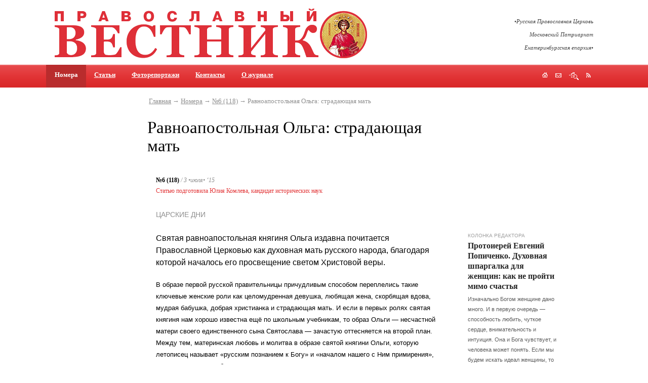

--- FILE ---
content_type: text/html; charset=utf-8
request_url: https://orthodox-magazine.ru/numbers/at836
body_size: 17488
content:
<?xml version="1.0" encoding="utf-8"?><!DOCTYPE html PUBLIC "-//W3C//DTD XHTML 1.0 Strict//EN" "http://www.w3.org/TR/xhtml1/DTD/xhtml1-strict.dtd"><html xmlns="http://www.w3.org/1999/xhtml" xml:lang="ru-ru" lang="ru-ru"><head> <meta http-equiv="content-type" content="text/html; charset=utf-8" /> <meta name="robots" content="index, follow" /> <meta name="keywords" content="" /> <meta name="description" content="" /> <title>Равноапостольная Ольга: страдающая мать | Журнал «Православный вестник»</title> <link href="/templates/default/favicon.ico" rel="shortcut icon" type="image/x-icon" /> <style type="text/css" media="all">@import url("/rmc/css/rmc_1.1.9.css");</style><script type="text/javascript" src="/rmc/js/rmc_1.0.3.js"></script></head><body><div class="print"><img src="/rmc/img/print_logo.gif" alt="Журнал «Православный вестник»" height="101" width="617" /><div class="info"><h2>Журнал «Православный вестник»</h2><p>&bull;<strong>Адрес:</strong> Екатеринбург, Сибирский тракт, 8-й км,<br />Свято-Пантелеимоновский приход<br />Екатеринбургской епархии РПЦ<br /><strong>Почтовый адрес:</strong> 620030, г. Екатеринбург, а/я 7<br /><strong>Телефон:</strong> (343) 254-65-50&bull;</p></div><hr /></div><div class="mw-fix1"><div class="mw-fix2"><div class="mw-fix3"><div class="grid3"><a href="#sm" id="top" tabindex="1" title="&bull;Перейти к содержимому&bull;"></a><div class="grid3-header"><div class="header-gap"><a href="/" title="&bull;На главную&bull;"><img id="logo" src="/rmc/img/logo.gif" height="101" width="617" alt="&bull;На главную&bull;" /></a></div><p class="header-text">&bull;Русская Православная Церковь<br />Московский Патриархат<br />Екатеринбургская епархия&bull;</p></div><div class="obj-mmenu"><ul><li class="active"><a class="current">Номера</a></li><li><a href="/articles">Статьи</a></li><li><a href="/photoreport">Фоторепортажи</a></li><li><a href="/contacts">Контакты</a></li><li><a href="/aboutjournal">О журнале</a></li></ul><div class="clear">&nbsp;</div><div class="obj-navig"><a id="obj-navig1" href="/" title="&bull;На главную&bull;"></a><a id="obj-navig2" class="popup-link" href="#mod-feedback-form" title="&bull;Обратная связь&bull;"></a><a id="obj-navig3" href="/sitemap" title="&bull;Поиск и карта сайта&bull;"></a><a id="obj-navig4" href="/index.php?Itemid=10&amp;format=feed&amp;type=rss&amp;option=" title="&bull;RSS&bull;"></a></div></div><div class="grid3-columns-3"><div class="column1"><div class="column1-gap"> <div class="obj-menu"><div class="clear">&nbsp;</div></div></div></div><div class="grid3-columns-2"><div class="obj-path"><a href="http://orthodox-magazine.ru/">Главная</a>&nbsp;&rarr; <a href="/numbers">Номера</a>&nbsp;&rarr; <a href="/numbers/nm41">№6 (118)</a>&nbsp;&rarr; Равноапостольная Ольга: страдающая мать</div><h1>Равноапостольная Ольга: страдающая мать</h1> <div class="column2"><div class="column2-gap"><a href="#bottom" id="sm" tabindex="2" title="&bull;Перейти в низ страницы&bull;"></a> <div class="mod-articles-info"><h2 class="number-title"><a href="/numbers/nm41" title="&bull;Подробнее&bull;">№6 (118)</a>&nbsp;<dfn>/ 3&nbsp;&bull;июля&bull;&nbsp;&lsquo;15</dfn></h2><dfn class="author">Статью подготовила Юлия Комлева, кандидат исторических наук</dfn><dfn class="article-theme">Царские дни</dfn></div> <p><span style="font-size: medium;">Святая равноапостольная княгиня Ольга издавна почитается Православной Церковью как духовная мать русского народа, благодаря которой началось его просвещение светом Христовой веры.</span></p><p>В образе первой русской правительницы причудливым способом переплелись такие ключевые женские роли как целомудренная девушка, любящая жена, скорбящая вдова, мудрая бабушка, добрая христианка и страдающая мать. И если в первых ролях святая княгиня нам хорошо известна ещё по школьным учебникам, то образ Ольги — несчастной матери своего единственного сына Святослава — зачастую оттесняется на второй план. Между тем, материнская любовь и молитва в образе святой княгини Ольги, которую летописец называет «русским познанием к Богу» и «началом нашего с Ним примирения», так же значимы, как богомудрость и целомудренность княгини.</p><p>Древнерусские летописцы засвидетельствовали значимость материнского страдания княгини Ольги за непослушное дитя, страдания несчастной матери, чья любовь к сыну, выражающаяся, прежде всего, в стремлении примирить его со Христом, осталась непонятой и осмеянной. В «Повести временных лет», самом раннем из дошедших до нас летописных сводов, под 955 годом записано: «Жила же Ольга вместе с сыном своим Святославом и учила его принять крещение, но он и не думал прислушаться к этому; но, если кто собирался креститься, то не запрещал, а только насмехался над тем. Ибо для неверующих вера христианская юродство есть... Ольга часто говорила: «Я познала Бога, сын мой, и радуюсь; если и ты познаешь — тоже станешь радоваться». Он же не внимал тому, говоря: «Как мне одному принять иную веру? А дружина моя станет насмехаться». Она же сказала ему: «Если ты крестишься, то и все сделают то же». Он же не послушался матери, продолжая жить по языческим обычаям… притом гневался на мать».</p><p>Следует отметить, что сказание о святой княгине Ольге, дошедшее до нас в летописных сводах, объединяет в себе сведения из нескольких источников. Самые ранние из них, повествующие о мести Ольги древлянам за смерть своего мужа, вероятно, были оставлены летописцем-язычником, писавшем ещё при князе Игоре. Другие сведения, в том числе о беседах матери с сыном по поводу принятия христианства, были включены летописцами-христианами по прошествии многих лет после обретения нетленных мощей Ольги. Разумеется, вложенные в уста княгини слова не стоит принимать буквально, но в них отразилась важность для древнерусских книжников XI-XII веков темы материнского страдания за детей, не желающих идти истинным путем, а также совершенно очевидный образ любимого, но непослушного сына как аллегория всего русского народа. В этом рассказе летописец рисует Ольгу духовной матерью своего народа, болеющую сердцем за то, чтобы привести его к Христовой вере. Та же летопись продолжает: «Однако, Ольга любила своего сына Святослава и говаривала: «Да будет воля Божия; если захочет Бог помиловать род мой и Землю Русскую, то вложит им в сердце то же желание обратиться к Богу, что даровал и мне». И, говоря так, молилась за сына и за людей всякую ночь и день, воспитывая сына до его возмужалости и до его совершеннолетия».</p><p style="text-align: center;"><img src="/images/default/journal/118/1_1.jpg" border="0" title="И. А. Акимов. Великий князь Святослав, целующий мать и детей своих по возвращении с Дуная в Киев" width="450" height="265" style="vertical-align: middle; border: 0px none;" /></p><p>Материнская молитва Ольги о сыне — это также молитва духовной матери о русском народе. Завершая сказание об Ольге, «Повесть временных лет» сообщает о нетлении мощей княгини и утверждает её молитвенное заступление перед Богом за Русскую Землю: «Была она предвозвестницей христианской земле, как денница перед солнцем, как заря перед рассветом. Она ведь сияла, как луна в ночи; так и она светилась среди язычников, как жемчуг в грязи; были тогда люди загрязнены грехами, не омыты святым крещением. Эта же омылась в святой купели и сбросила с себя греховные одежды первого человека Адама, и облеклась в нового Адама, то есть в Христа. Она первая из русских вошла в Царство Небесное, её и восхваляют сыны русские — свою начинательницу, ибо и по смерти молится она Богу за Русь... Здесь же её все люди прославляют, видя, что она лежит много лет, не тронутая тлением».</p><p>В 1547 году княгиня Ольга, почитание которой как святой началось, вероятно, ещё в последней трети X века, была прославлена в лике равноапостольной — проповедовавшей Евангелие и обращавшей народ в христианскую веру наравне с апостолами. При этом большинство исследователей полагает, что непосредственно вслед за ней, скорее всего, не крестились ни её родственники, ни жители Киева, ни Пскова, откуда она, по одной из наиболее вероятных версий, была родом. В летописном рассказе нет сведений о каких-либо наставниках или единомышленниках Ольги в мирских или духовных делах. Собираясь возвращаться домой после визита в Константинополь, где, возможно, киевская княгиня и приняла святое Крещение, Ольга жалуется в разговоре с византийским Патриархом на своё человеческое одиночество: «Люди мои язычники и сын мой — да сохранит меня Бог от всякого зла».</p><p>Почему не воспользовалась она верховной властью для перемены веры в государственном масштабе, почему не настояла на крещении своих ближайших родственников? Автор одного из житий полагает, что княгиня не желала действовать насильно и перечить своему самодержавному сыну, оставляя всё на волю Божию и действуя лишь мягкими уговорами да молитвой: «Не переставала блаженная учить их, со слезами Господа моля, да познают Его, истинного Бога; и пророчески любомудрствовала, и плачущи говорила: «Бог милосердый по Своей милости, ведомыми Ему путями, Сам един Своим благоволением и щедротами может помиловать род мой и всех людей русских; и как захочет, обратит сердца их к разумению благочестия и во время благопотребно сподобит просвещения и совершенной веры».</p><p>Апостольство Ольги для русского народа заключается в проповеди христианства, в том, что она первая из русских людей вошла в Царство Небесное, тем самым указав дорогу остальным, и в том, что она и после своей смерти продолжает молиться Богу за Русь как её духовная мать.</p><p>Материнский характер апостольства княгини Ольги и мотив её первой проповеди, обращенной к сыну, были ещё глубже разработаны в житии, включённом в «Степенную книгу царского родословия» (вторая половина XVI века), авторство которой приписывают митрополиту Афанасию. «Ольга пребывала среди бесчисленного множества язычников, помрачённых тьмой идолопоклонничества, которые были, как дикие звери, — пишет он, — она одна среди них, сия благочестивая Ольга, верою светясь, глубокую тьму неверия отгоняя, как пресветлая звезда, идя перед солнцем, светлый день Православия русским людям предвещая. Все её старания были направлены на то, чтобы просветить людей своей верой Христовой. И сына своего, великого князя Святослава, много раз побуждала она креститься, да и всем людям с умилением говорила: «О, сыновья русские, послушайте меня, новопросвещённую, пусть будет вам понятно то, что вы и сами обо мне знаете, — что все годы свои я прожила во тьме неведения и не слышала ни от кого истинного слова Божия, возвещающего путь вечной жизни. Когда же я услышала от действительно знающих, тогда благодать Божия вселилась в сердце моё, и я без сомнения поняла, что воистину нет под солнцем иного имени, кроме Отца и Сына и Святого Духа, в Него я поверила, в Него крестилась, о Нём возвеселилось сердце моё и возрадовался язык мой, и все чувства плоти моей, и самый дух мой… Ради всего этого молю вас, поверьте в Сущего Бога, Которого я познала, приступите к Нему и просветитесь, и лица ваши не постыдятся».</p><p>Автор «Степенной книги» утверждает, что некоторые люди из окружения Ольги всё же восприняли из её уст слово Божие и крестились. Однако её сын, великий князь Святослав, «как зверь был по привычкам своим и нисколько не прислушивался к её словам, так же как и вельможи его и прочие люди». Ольга часто беседовала с сыном, говоря ему: «О, дорогое моё дитя!.. Не ослушайся меня, матери твоей. Знай, дитя моё, что тот, кто не покоряется родителям, так же как и учителей доброму наставлению, погибели себе ищет. Послушай меня, сынок, прими веру истинную и крестись, и спасён будешь. Не медли, сын мой, пока погибель тебя не застигла». Но эти слова, как ей казалось, она сеяла на воде. Святослав холодно отнесся к её увещеваниям и так и остался язычником, при этом ещё и гневался на мать. «Боголюбивая же и чадолюбивая Ольга, — продолжает агиограф, — суровость души его видя и безумные ответы слыша, но материнским чадолюбивым сердцем страдая за него, плакала много, непрекращающиеся источники слез испуская, к любимому ею Христу обратив взор, молилась, восклицая, как если бы Он был тут, она с Ним беседовала и говорила: «О, премилостивый Господи Боже мой, Иисусе Христе… отец и мать меня оставили, и супруга я лишилась; от него я прижила единственного сына, и тот непокорный и неверующий так же, как и народ языческий… Спаси меня от рода лукавого и от множества неверующих людей. И хоть они ушли от Твоей благодати, но Ты, Владыка, человеколюбия ради, не пренебреги ими, но посети их и вразуми, приведи их к познанию Себя. Как и меня, прежде отчуждённую, привел Ты к Своему достоянию, так же, Господи, и людей этих, болеющих неверием, исцели благоверием и к Себе обрати и привлеки, и пусть они, просвещённые когда-нибудь Тобою, прославят имя Твоё пресвятое». Ольгина молитва звучит здесь как предваряющая религиозное самоопределение русского народа и придаёт пророческий характер её апостольству.</p><p>Тяжелые испытания святой Ольги в земной жизни — вдовство и несчастливое материнство — покрываются радостью познания Христа. Автор «Степенной книги» вкладывает в уста Ольги следующие слова: «[Христа] же ради я благое дело сотворила, тьмы избежала, к свету притекла, прелесть оставила и истине присвоилась, бесов отреклась, Христу же обещалась; с Ним я радости и веселия здесь исполнилась; никогда до крещения я так не радовалась. А насколько больше будут радоваться любящие Бога с Самим Богом в Царствии Небесном! А ты, о сын мой желанный, если познаешь Бога и крестишься, такую же радость великую получишь и пользу, и всякое благо приобретёшь себе и тем, кто с тобой».</p><p>Самоотверженной материнской любви Ольги, её устремлённости к духовным ценностям, Божией премудрости и радости в Боге противопоставлена в летописном рассказе нацеленность Святослава на материальные блага. «Повесть временных лет» описывает его как отважного воина, ищущего, однако, богатства и славы в чужих землях и мало заботящегося об устройстве своей собственной. В тяжёлый год нападения печенегов на Русь Святослав находился в очередном походе, и уже престарелой Ольге пришлось взять на себя оборону столицы. Со своими внуками, в числе которых был и маленький Владимир, она укрылась в осаждённом Киеве, где люди изнемогали от голода и жажды. Когда осаду чудом удалось снять, киевляне отправили к Святославу послов со словами: «Ты, князь, ищешь чужой земли и о ней заботишься, а свою покинул, а нас чуть было не взяли печенеги, и мать твою, и детей твоих. Если не придёшь и не защитишь нас, то возьмут-таки нас. Неужели не жаль тебе своей отчины, старой матери, детей своих?». Святослав вернулся, жалея мать и детей, прогнал печенегов и установил мир.</p><p style="text-align: center;"><img src="/images/default/journal/118/1_2.jpg" border="0" title="Великий князь Владимир избирает религию. И. Эггинк" width="450" height="265" style="vertical-align: middle; border: 0px none;" /></p><p>Однако, уже в следующем году заявил матери и боярам: «Не любо мне сидеть в Киеве, хочу жить в Переяславце на Дунае — ибо там середина земли моей, туда стекаются все блага: из греческой земли — золото, паволоки, вина, различные плоды, из Чехии и из Венгрии — серебро и кони, из Руси же — меха и воск, мёд и рабы». В летописном рассказе страдающая и уже тяжелобольная Ольга отвечает ему: «Видишь — я больна; куда хочешь уйти от меня?.. Когда похоронишь меня, — отправляйся куда захочешь». Спустя три дня она скончалась, «и плакали по ней плачем великим сын её, и внуки её, и все люди, и понесли, и похоронили её на выбранном месте, Ольга же завещала не совершать по ней тризны, так как имела при себе священника — тот и похоронил блаженную Ольгу».</p><p>На последней просьбе княгини не хоронить её по языческому обряду — довольно странной со стороны христианки — некоторые исследователи основывают версию о том, что Ольге под конец жизни вообще приходилось тайно исповедовать Христову веру. Возможно, конфронтация с христианством в этот период была настолько сильной, что великий князь не только гневался на свою мать, но и запретил ей явно отправлять православные обряды. У умирающей Ольги возникли опасения, что её суровый сын-язычник, враждовавший в это время с Византией, может похоронить её по торжественному языческому обряду — отсюда её последнее завещание. Кроме того, летопись даже не указывает места, где священник похоронил останки княгини: за фразой «и несъше, погребоша ю на месте...» следует пропуск.</p><p>Несмотря на всю свою и земную родительскую, и духовную любовь к сыну, несчастной матери так и не удалось привести его к истинной вере и пребывать с ним в единомыслии и радости о Боге. Впоследствии сбывается её пророчество о злой кончине Святослава: летописец сообщает, что «напал на него Куря, князь печенежский, и убили Святослава, и взяли голову его, и сделали чашу из черепа, оковав его, и пили из него». Но исполнилось и другое пророчество княгини Ольги — о крещении Земли Русской. Молитвенные труды и дела святой не пропали даром. Её внук Владимир, младший сын Святослава, спустя приблизительно двадцать лет после кончины Ольги принимает, по примеру бабки, христианство и делает его законом всего русского народа. Традиционной датой Крещения Руси считается 988 год, с которого ведет своё начало официальная история Русской Церкви. В ней образы святых равноапостольных княгини Ольги и князя Владимира, взаимно дополняя друг друга, воплощают материнское и оте-ческое начало русской духовной истории.</p><hr /><p>Литература:<br />1. Бедина Н. Н. Образ святой княгини Ольги в древнерусской книжной традиции (XII — XVI в.) // Древняя Русь. Вопросы медиевистики. 2007. № 4 (30). С. 8 — 12.<br />2. Книга степенная царского родословия. Ч. I. М., 1775.<br />3. Малкова, Н. А. Святая княгиня Ольга как агиологический тип // Религиоведение, 2011, № 1, 25-31.<br />4. Повесть временных лет / подгот. текста, пер., ст. и коммент. Д. С. Лихачева; под ред. В. П. Адриановой-Перетц. СПб., 1999.<br />5. Рыбаков Б. А. Язычество древней Руси. Ч. 2. Гл. 7: Сказ о мудрой княгине Ольге; гл. 8: Противоборство язычества и христианства в X веке. М., 1987.</p><div class="clear">&nbsp;</div><div class="mod-articles-other-numbers"><h4 class="announce-title">&bull;В других номерах:&bull;</h4><div class="mod-articles-row"><div class="mod-articles-col first"><div><h2 class="number-title"><a href="/numbers/nm40" title="&bull;Подробнее&bull;">№5 (117)</a>&nbsp;<dfn>/ 27&nbsp;&bull;марта&bull;&nbsp;&lsquo;15</dfn></h2><dfn class="article-theme">Царские дни</dfn><h4 class="announce-title"><a href="/numbers/at824" title="&bull;Подробнее&bull;">Императрица Елизавета Алексеевна: «Благотворитель, скромный не делами, а поведением»</a></h4><dfn class="author">Статью подготовила Юлия Комлева, кандидат исторических наук</dfn><p class="announce"></p></div></div><div class="mod-articles-col"><div><h2 class="number-title"><a href="/numbers/nm36" title="&bull;Подробнее&bull;"> №1 (113)</a>&nbsp;<dfn>/ 11&nbsp;&bull;декабря&bull;&nbsp;&lsquo;14</dfn></h2><dfn class="article-theme">Царские дни</dfn><h4 class="announce-title"><a href="/numbers/at764" title="&bull;Подробнее&bull;">Блаженны милостивые. Блаженны миротворцы</a></h4><dfn class="author">Статью подготовила Юлия Комлева, кандидат исторических наук</dfn><p class="announce"></p></div></div><div class="mod-articles-col last"><div><h2 class="number-title"><a href="/numbers/nm35" title="&bull;Подробнее&bull;">№4 (112)</a>&nbsp;<dfn>/ 31&nbsp;&bull;декабря&bull;&nbsp;&lsquo;13</dfn></h2><dfn class="article-theme">Царские дни</dfn><h4 class="announce-title"><a href="/numbers/at745" title="&bull;Подробнее&bull;">Александр II: мученическая смерть Освободителя</a></h4><dfn class="author">Статью подготовила Юлия Комлева, кандидат исторических наук</dfn><p class="announce">В заключительных номерах 2013 года, посвященного 400-летию восшествия на престол дома Романовых, мы продолжаем разговор о судьбах правителей из этой династии&hellip;.</p></div></div><div class="clear">&nbsp;</div></div></div></div></div><div class="column3"> <div class="column3-gap"><div class="obj-neighbors3"><dfn class="article-theme">Колонка редактора</dfn><h4 class="announce-title"><a href="/numbers/at835" title="&bull;Подробнее&bull;">Протоиерей Евгений Попиченко. Духовная шпаргалка для женщин: как не пройти мимо счастья</a></h4><p class="announce">Изначально Богом женщине дано много. И в первую очередь — способность любить, чуткое сердце, внимательность и интуиция. Она и Бога чувствует, и человека может понять. Если мы будем искать идеал женщины, то неизбежно придем к образу Пресвятой Богородицы, Которая всю свою любовь&hellip;</p> <div class="hr">&nbsp;</div><dfn class="article-theme">Люди и время</dfn><h4 class="announce-title"><a href="/numbers/at837" title="&bull;Подробнее&bull;">Три дороги бабушек из Бураново</a></h4><dfn class="author">Светлана Ладина</dfn><p class="announce"></p> </div> <h3 style="left: 0pt;"><a href="http://tv-soyuz.ru/aboutchannel/yandeks-vidzhety">Яндекс.Виджеты</a></h3><p style="padding: 0px;">Добавив на главную страницу Яндекса наши виджеты, Вы сможете оперативно узнавать об обновлении на нашем сайте.</p><p><a href="http://tv-soyuz.ru/aboutchannel/yandeks-vidzhety"><img border="0" alt="Все Виджеты Православного телеканала «Союз»" src="http://tv-soyuz.ru/images/yandeks-vidzhety.png" style="float: left; padding: 0pt 10px 10px 0pt;"></a></p><p><a href="http://tv-soyuz.ru/aboutchannel/yandeks-vidzhety" target="_blank" style="display: block; margin-top: 0.5em;"><img border="0" alt="Яндекс.Виджеты Православного телеканала «Союз»" src="http://img.yandex.net/i/service/wdgt/yand-add-b.png"></a></p><h3 style='left: 0;'><a href="http://www.yandex.ru?add=43645&amp;from=promocode" target="_blank">Православный вестник. PDF</a></h3><p style='padding:0px'>Добавив на главную страницу Яндекса наши виджеты, Вы сможете оперативно узнавать об обновлении на нашем сайте.</p><p><a href="http://www.yandex.ru?add=43645&amp;from=promocode" target="_blank"><img style="float: left; padding: 0 10px 10px 0;" src="http://wimg.yandex.net/43/64/t-43645.png" alt="" border="0"/></a></p><p><a style="display: block; margin-top: 0.5em;" target="_blank" href="http://www.yandex.ru?add=43381&amp;from=promocode"><img src="http://img.yandex.net/i/service/wdgt/yand-add-b.png" border="0" alt="добавить на Яндекс"/></a></p></div></div><div class="clear">&nbsp;</div></div><div class="clear">&nbsp;</div></div><div class="obj-common-menu"><ul><li><a href="http://www.ekaterinburg-eparhia.ru/">Епархия</a><ul><li><a href="http://www.ekaterinburg-eparhia.ru/index.php/arhierey">Митрополит</a></li><li><a href="http://www.ekaterinburg-eparhia.ru/index.php/news">События</a></li><li><a href="http://www.ekaterinburg-eparhia.ru/index.php/departments">Структура</a></li><li><a href="http://www.ekaterinburg-eparhia.ru/index.php/temples">Храмы</a></li><li><a href="http://www.ekaterinburg-eparhia.ru/index.php/saints">Святые</a></li><li><a href="http://www.ekaterinburg-eparhia.ru/index.php/ep-story">История</a></li></ul></li><li><a href="http://tv-soyuz.ru/">Телеканал</a><ul><li><a href="http://tv-soyuz.ru/ether">Эфир</a></li><li><a href="http://tv-soyuz.ru/videonews/allvideos">Новости</a></li><li><a href="http://tv-soyuz.ru/programms">Программы</a></li><li><a href="http://tv-soyuz.ru/aboutchannel">О телеканале</a></li><li><a href="http://tv-soyuz.ru/aboutchannel/contacts">Контакты</a></li><li><a href="http://tv-soyuz.ru/forum/" target="_blank">Форум</a></li></ul></li><li><a href="http://pravradio.ru/">Радио</a><ul><li><a href="http://pravradio.ru/schedule">Программа передач</a></li><li><a href="http://pravradio.ru/audioarchive">Аудиоархив</a></li><li><a href="http://pravradio.ru/aboutradio">О радиостанции</a></li><li><a href="http://pravradio.ru/index.php?Itemid=76">Частоты</a></li><li><a href="http://pravradio.ru/contacts">Контакты</a></li></ul></li><li><a href="http://orthodox-newspaper.ru/">Газета</a><ul><li><a href="http://orthodox-newspaper.ru/events">Новости</a></li><li><a href="http://orthodox-newspaper.ru/events/anonses">Анонсы</a></li><li><a href="http://orthodox-newspaper.ru/numbers">Номера</a></li><li><a href="http://orthodox-newspaper.ru/index.php?Itemid=125">Фоторепортажи</a></li><li><a href="http://orthodox-newspaper.ru/aboutnewspaper">О газете</a></li><li><a href="http://orthodox-newspaper.ru/contacts">Контакты</a></li></ul></li><li><a href="http://orthodox-magazine.ru/">Журнал</a><ul><li class="active"><a href="/numbers">Номера</a></li><li><a href="/photoreport">Фоторепортажи</a></li><li><a href="/aboutjournal">О журнале</a></li><li><a href="/contacts">Контакты</a></li></ul></li><li><a href="http://orthodox-polygraphy.ru/">Типография</a><ul><li><a href="http://orthodox-polygraphy.ru/produceservices">Продукция и услуги</a></li><li><a href="http://orthodox-polygraphy.ru/abouttypography">О типографии</a></li><li><a href="http://orthodox-polygraphy.ru/contacts">Контакты</a></li></ul></li><li><a href="http://epds.ru/">Семинария</a><ul><li><a href="http://epds.ru/learning-process">Учебный процесс</a></li><li><a href="http://epds.ru/entrants">Абитуриентам</a></li><li><a href="http://epds.ru/structure/library">Бибилиотека</a></li><li><a href="http://epds.ru/about/contacts">Контакты</a></li></ul></li></ul><div class="clear">&nbsp;</div></div><div class="popup-window" id="mod-feedback-form"><h2>&bull;Сообщение&bull;</h2><a class="popup-close internal-link" href="#">&bull;Закрыть&bull;</a><form action="/numbers" method="post" enctype="multipart/form-data" id="feedback-form"><fieldset> <input type="hidden" id="feedback_form_type" name="feedback_form_type" value="feedback" /> <input type="hidden" id="feedback_menu_item" name="feedback_menu_item" value="2" /> <input type="hidden" name="req:feedback_message" id="req:feedback_message" value="message" /><input type="hidden" name="req:feedback_name" id="req:feedback_name" value="name" /> <input type="hidden" name="req:feedback_email" id="req:feedback_email" value="email" /> <input type="hidden" name="req:feedback_imgcode" id="req:feedback_imgcode" value="imgcode" /> <input type="hidden" name="label:feedback_name" id="label:feedback_name" value="&bull;Представьтесь&bull;" /> <input type="hidden" name="label:feedback_email" id="label:feedback_email" value="&bull;Эл. почта&bull;" /> <input type="hidden" name="label:feedback_phone" id="label:feedback_phone" value="&bull;Телефон&bull;" /> <input type="hidden" name="label:feedback_message" id="label:feedback_message" value="&bull;Сообщение&bull;" /> <dl><dt> </dt><dd><textarea id="feedback_message" name="feedback_message" rows="7" cols="60"></textarea> <samp id="error:feedback_message" class="error none">&bull;Неверно заполнено поле&bull;</samp></dd></dl> <dl> <dt> <label for="feedback_name">&bull;Представьтесь&bull;</label></dt><dd><input type="text" id="feedback_name" name="feedback_name" value="" /> <samp id="error:feedback_name" class="error none">&bull;Неверно заполнено поле&bull;</samp> <samp id="help:feedback_name" class="notice none">&bull;Должно состоять из символов A-z, A-я, -, начинаться и заканчиваться буквой и содержать не менее 3 символов&bull;</samp></dd></dl> <dl> <dt> <label for="feedback_email">&bull;Эл. почта&bull;</label></dt><dd><input type="text" id="feedback_email" name="feedback_email" value="" /> <samp id="error:feedback_email" class="error none">&bull;Неверно заполнено поле&bull;</samp> <samp id="help:feedback_email" class="notice none">&bull;Должен состоять из символов A-z, 0-9, _, - и содержать не менее 7 символов. Допустимые форматы xxx@xxx.xx, xxx@xxx.xxx.xx и т.п.&bull;</samp></dd></dl><dl class="input-field-optoinal"><dt> <label for="feedback_phone">&bull;Телефон&bull;</label></dt><dd><input type="text" id="feedback_phone" name="feedback_phone" value="" /></dd></dl> <dl> <dt> </dt> <dd class="type_imgcode"> <img src="http://orthodox-magazine.ru/images/imgcode24.png?1769012654" alt="" /> <input type="text" name="feedback_imgcode" maxlength="6" id="feedback_imgcode" /> <samp id="error:feedback_imgcode" class="error none">&bull;Неверно заполнено поле&bull;</samp> <samp id="help:feedback_imgcode" class="notice none">&bull;Введите код указанный на картинке. Допускаются символы A-F, 0-9. Должен содержать 6 символов.&bull;</samp> </dd> </dl><dl> <dt></dt><dd class="type_switcher"> <p><samp class="notice"><a href="#20262101192414" id="req:dl:input-field-optoinal"><span>&bull;Скрыть&nbsp;необязательные&bull;</span><span class="none">&bull;Показать&nbsp;необязательные&bull;</span></a></samp></p> <span class="button"><button type="submit">&bull;Отправить&bull;</button></span> <div class="clear">&nbsp;</div></dd></dl></fieldset></form><script type="text/javascript">/*<![CDATA[*/ var fbfm = new Forms.Form('feedback-form');/*]]>*/</script></div><div class="grid3-footer"><a href="#top" id="bottom" tabindex="3" title="&bull;Перейти на верх страницы&bull;"></a><div class="obj-search"><form action="index.php" method="post"><fieldset> <dl> <dt><input type="text" name="searchword" id="mod_search_searchword" size="30" value="Поиск по сайту" onblur="if(this.value==''){this.value='Поиск по сайту';}" onfocus="if(this.value=='Поиск по сайту'){this.value='';}" /></dt> <dd> <button type="submit">Найти</button></dd></dl> <input type="hidden" name="searchphrase" value="all" /> <input type="hidden" name="ordering" value="newest" /> <input type="hidden" name="areas[]" value="news" /><input type="hidden" name="areas[]" value="newspaper" /> <input type="hidden" name="task" value="search" /> <input type="hidden" name="option" value="com_search" /><input type="hidden" name="Itemid" value=33 /></fieldset></form></div><p class="copyright">&copy;&nbsp;17.02.1999 &mdash; 2026 <a href="https://orthodox.etel.ru/" title="&bull;Екатеринбургский епархиальный Информационно-издательский центр&bull;">&bull;Екатеринбургский епархиальный Информационно-издательский центр&bull;</a></p><div class="clear">&nbsp;</div><div class="development">&bull;Дизайн и создание сайта&bull;&nbsp;&mdash;<p class="rmc"><a href="https://russianmultimedia.ru/contacts.php#feedback" title="Создание сложных мультимедийных продуктов: сайтов публичных компаний, 3d-видео и стерео роликов, мультимедийных инсталляций" target="_blank">Russian multimedia company</a></p></div><p class="copyright"><span>&bull;Официальное издание Екатеринбургской епархии Русской Православной Церкви <br />При использовании информации ссылка на СМИ «Православный вестник» обязательна&bull;</span></p><div class="clear">&nbsp;</div><div class="counters"><!--begin of www.yandex.ru--><a href="https://yandex.ru/cy?base=0&amp;host=orthodox-magazine.ru/"><img src="https://www.yandex.ru/cycounter?orthodox-magazine.ru/" width="88" height="31" alt="Яндекс цитирования" border="0" /></a> <!--end of www.yandex.ru--><!--begin of www.hristianstvo.ru--><a href="https://www.hristianstvo.ru/?from=12032"><img src="https://www.hristianstvo.ru/images/ru-88x31-red1.gif"title="Православное христианство.ru" width=88 height=31 border=0></a><!--end of www.hristianstvo.ru--> <!-- Начало кода счетчика UralWeb --><script language="JavaScript" type="text/javascript"><!-- uralweb_d=document; uralweb_a=''; uralweb_a+='&r='+escape(uralweb_d.referrer); uralweb_js=10;//--></script><script language="JavaScript1.1" type="text/javascript"><!-- uralweb_a+='&j='+navigator.javaEnabled(); uralweb_js=11;//--></script><script language="JavaScript1.2" type="text/javascript"><!-- uralweb_s=screen; uralweb_a+='&s='+uralweb_s.width+'*'+uralweb_s.height; uralweb_a+='&d='+(uralweb_s.colorDepth?uralweb_s.colorDepth:uralweb_s.pixelDepth); uralweb_js=12;//--></script><script language="JavaScript1.3" type="text/javascript"><!-- uralweb_js=13;//--></script><script language="JavaScript" type="text/javascript"><!--uralweb_d.write('<a href="https://www.uralweb.ru/rating/go/orthodox1">'+'<img border="0" src="https://hc.uralweb.ru/hc/orthodox1?js='+uralweb_js+'&amp;rand='+Math.random()+uralweb_a+'" width="88" height="31" alt="Рейтинг UralWeb" /><'+'/a>');//--></script><a href="https://www.uralweb.ru/rating/go/orthodox1"><img border="0" src="https://hc.uralweb.ru/hc/orthodox1?js=0" width="88" height="31" alt="Рейтинг UralWeb" /></a><!-- конец кода счетчика UralWeb --><!-- Yandex.Metrika counter --><div style="display:none;"><script type="text/javascript">(function(w, c) { (w[c] = w[c] || []).push(function() { try { w.yaCounter1163640 = new Ya.Metrika({id:1163640, clickmap:true, accurateTrackBounce:true}); } catch(e) { } });})(window, 'yandex_metrika_callbacks');</script></div><script src="//mc.yandex.ru/metrika/watch.js" type="text/javascript" defer="defer"></script><noscript><div><img src="//mc.yandex.ru/watch/1163640" style="position:absolute; left:-9999px;" alt="" /></div></noscript><!-- /Yandex.Metrika counter --><!-- Yandex.Metrika counter --><div style="display:none;"><script type="text/javascript">(function(w, c) { (w[c] = w[c] || []).push(function() { try { w.yaCounter7956166 = new Ya.Metrika({id:7956166, enableAll: true}); } catch(e) { } });})(window, 'yandex_metrika_callbacks');</script></div><script src="//mc.yandex.ru/metrika/watch.js" type="text/javascript" defer="defer"></script><noscript><div><img src="//mc.yandex.ru/watch/7956166" style="position:absolute; left:-9999px;" alt="" /></div></noscript><!-- /Yandex.Metrika counter --></div><div class="clear">&nbsp;</div></div></div> </div></div></div><script type="text/javascript" src="/rmc/js/0_1.0.7.js"></script></body></html>

--- FILE ---
content_type: text/css
request_url: https://orthodox-magazine.ru/rmc/css/rmc_1.1.9.css
body_size: 34885
content:
/* * Copyright © 2010 Russian multimedia company * $Date:2010-06-07 16:04:30 +0600 (Mon,07 Jun 2010) $ * $Version:1.1.8 $ */
.obj-tv-column1 .obj-tv-column1-gap h5 a,.obj-tv-column2 .obj-tv-column2-gap h5 a,.obj-tv-column2 .obj-tv-column2-gap p{color:white!important;}
.obj-tv-column2 .obj-tv-column2-gap p{font-size:0.75em!important;}
.obj-tv{margin-bottom:50px}
.obj-tv dfn{padding-left:100px}
.obj-tv img{margin:-35px 10px .8em 0;position:relative}
.obj-tv-bg{background:#158100 url('../img/banner-bg-2.gif') 0 0 repeat-x;padding:1em 0 1.5em;zoom:1}
.obj-tv-column1{float:left;width:48.5%}
.obj-tv-column1-gap{padding:0 5% 0 15%}
.obj-tv-column2{background:url('../img/dot3.gif') 0 0 repeat-y;float:left;margin-right:-100%;width:51.5%}
.obj-tv-column2-gap{padding:1em 10% 0 8%}
.last{margin-right:0px!important}
.announce, .header-text, dfn.caption, .obj-online-program p, .mod-schedule p, .obj-banners .announce-title, .obj-banners .announce-title a, .obj-banners .announce-title a:link, .obj-banners .announce-title a:visited, .obj-banners .announce-title a:hover, .obj-banners .announce-title a:active{color:#3f3f3f}
.obj-news-item{float:left;margin-bottom:1.1em;margin-right:4%;width:30.2%}
.robokassa{background-color:#FFF;height:60px;width:360px;background-attachment:scroll; background-image:url(../img/payments_main.png);background-repeat:no-repeat;background-position:left top;}
.robokassa form{width:175px; background-color:white!important;padding:0;margin:0;}
.robokassa input{color:black!important;font-size:16px;margin:0!important;}
 .obj-newspaper-bg p{padding-bottom:0px}
a:hover{text-decoration:none}
address, body, blockquote, code, input, kbd, form, fieldset, select, textarea, table, td, dl, ul, ol, dd, dt, dd, p, h1, h2, h3, h4, h5, h6, caption{margin:0;padding:0}
body, a img, fieldset, form{border:0 solid}
blockquote p{margin:0 !important}
cite, q{quotes:none}
caption, form{text-align:left}
ins{text-decoration:none}
input, select, textarea{width:99.9%}
input, select, textarea, td img{vertical-align:middle}
hr{border:0 solid;clear:both}
table{border-collapse:collapse;clear:both;width:99.9%}
td, th{text-align:left;vertical-align:top}
ul{list-style:none}
ul ol li{background:none;padding-left:0}
 body{text-align:center}
address, blockquote{margin-bottom:2.4em}
p, dl{padding-bottom:1.5em}
abbr, acronym{border-bottom:1px dashed}
blockquote{background:url('../img/li2.gif') 1.4em .8em no-repeat;margin-top:1em;padding:0 0 0 4em}
blockquote p{padding-bottom:0}
code{border-left:1em solid;display:block;padding-left:3em}
caption{padding-top:1.3em;padding-bottom:1em}
.grid dfn{text-transform:uppercase}
dfn.caption, dfn.author{text-transform:none}
dfn.author{display:block;margin:.2em 0}
h1, h2, h3, h4, h5, h6{position:relative;left:-.8em}
h1{left:-.5em;margin:.71em 31% .82em 0}
h2, h3, h4, h5, h6{margin-bottom:1em;margin-top:1em}
h2{left:-.7em;margin-top:.7em}
h3{margin-top:.7em}
h6{text-transform:uppercase}
h2.entry-title, h2.h1-title, .announce-title{position:static}
h2.entry-title{margin-bottom:.3em;margin-top:0}
h2.h1-title{margin:.5em 0 .1em}
h2.h1-title img{float:none;margin:0 10px}
.announce-title{margin:0 0 .3em}
.announce-title a, .announce-title a:link, .announce-title a:visited, .announce-title a:hover, .announce-title a:active{text-decoration:none}
.announce-title a:hover{text-decoration:underline}
hr{border-width:1px 0 0;border-style:solid;height:1px;margin:.5em 0 1.366em 0;width:99.9%}
ol{padding:0 0 1.5em 4em}
ol li{padding-bottom:.2em}
ul{padding:0 0 1.5em 2em;position:relative}
ul li{background:url('../img/li.gif') 0 .75em no-repeat;padding:0 0 .2em 2em}
.clear{clear:both;height:0 !important;float:none !important;margin:0 !important;padding:0 !important;width:100% !important}
.none, .print{display:none}
.block{display:block}
.width-auto{width:auto}
.hr{clear:both;height:1px}
.back{margin-top:1em;text-align:right}
 samp, .obj-path, .ulinks, .obj-common-menu li ul li, .obj-menu li ul li, .obj-calendar table td, .obj-calendar div span, .mod-sitemap .level-2 li{font-family:"Times New Roman", Times, serif}
address, body, del, img, ins, kbd, form, fieldset, q, cite, table, h2.entry-title, code, dfn, samp.notice, samp.error, button, input, select, textarea, .mod-grid, .archive, .obj-menu li ul li.active, .obj-month-calendar h2, .obj-month-calendar h4{font-family:Arial, Helvetica, sans-serif}
h1, h2, h3, h4, h5, h6, caption, .header-text, .obj-mmenu, .obj-common-menu li, .mod-gallery-item, .obj-newspaper-number, .obj-photoreports-desc p, dfn.author, .number-title dfn{font-family:Georgia, serif}
address, cite, dfn, dfn a, .obj-menu .active ul{font-style:normal}
caption, q, .header-text, .obj-menu .active, .obj-categories .active, .mod-gallery-item, .obj-newspaper-number, .number-title dfn{font-style:italic}
h1, h2, h3, h4, h5, h6, .obj-common-menu li ul li, .obj-calendar table th,.announce-title, .number-title dfn, .mod-articles-middle-col2 h5, .mod-sitemap .level-1 li{font-weight:100}
.obj-mmenu, .obj-photoreports-desc h2, .obj-news-main h2, .announce-title, th, .number-title, .mod-sitemap li{font-weight:600}
.header-gap h2{font-weight:900}
h1, h2.h1-title, .popup-window h2{font-size:247%}
h2{font-size:180%}
h3{font-size:154%}
h4{font-size:122%}
h5, dfn.author{font-size:87%}
h6{font-size:77%}
body, img{font-size:84%}
.header-gap h3, .obj-calendar div span, caption{font-size:1.25em}
input, textarea{font-size:1.2em}
.obj-neighbors2, .obj-neighbors3{font-size:1.17em}
table, h2.entry-title, .obj-common-menu li ul li, .obj-calendar div, .obj-menu li ul li, .grid3-columns-3 .column3 .obj-categories, .obj-year-calendar, th, .obj-calendar table td, .obj-month-calendar h2, .mod-articles-info .article-theme{font-size:1.07em}
form, .mod-grid, samp, samp.error, dfn, .obj-news-main .announce, .obj-menu li ul li.active, .obj-calendar table, .mod-articles-middle-col1 .announce, .mod-articles-middle-col1 dfn.author, .grid3-columns-3 .column3 .mod-files{font-size:1em}
.obj-common-menu li, .obj-newspaper-number, .number-title{font-size:.9em}
.grid3-columns-3 .column3, samp.notice, dfn.caption, sub, sup, .archive, .announce, .header-text, .popup-close, .mod-gallery-item, table, .obj-newspaper-bg .fleft, .obj-photoreports-desc p, .obj-month-calendar h4, .mod-articles-download dfn, .mod-files, .mod-search .type_checkbox{font-size:.85em}
.obj-photoreports-item p, .grid dfn, .article-theme, .mod-photoreports-item dfn{font-size:.75em}
h2.h1-title .archive{font-size:.33em}
.header-gap h2{font-size:36px}
.ulinks{font-size:13px}
.copyright, .development, .rmc, .obj-navig, .obj-search form dt input, .mod-text input{font-size:11px}
.clear, .hr{font-size:0}
.header-text{line-height:230%}
samp, q, cite, dfn.caption{line-height:200%}
h6, .copyright, .development, .rmc, .grid3-columns-3 .column3, address, body, caption, del, kbd, ins, .mod-grid, .obj-common-menu li, .announce, .obj-categories, .mod-gallery-item, table, .obj-photoreports-desc p, dfn.author{line-height:177%}
h5, .mod-files, .mod-sitemap li{line-height:165%}
sub, sup, .obj-photoreports-item p{line-height:160%}
dfn, samp.error, samp.notice, .obj-news-main .announce, .popup-close, h2.entry-title, .mod-articles-middle-col1 dfn.author, .mod-sitemap .level-2 li{line-height:150%}
h2, h3, h4, button{line-height:127%}
h1, .header-gap h2, .header-gap h3, .article-theme{line-height:110%}
.clear, .hr{line-height:0}
 a, a:link, a:visited, a:hover, a:active, .back a, .back a:link, .back a:visited, .back a:hover, .back a:active, a.internal-link, a.internal-link:link, a.internal-link:visited, a.internal-link:hover, a.internal-link:active, .ui-tabs-nav a, .ui-tabs-nav a:link, .ui-tabs-nav a:visited, .ui-tabs-nav a:hover, .ui-tabs-nav a:active, .archive, .archive:link, .archive:visited, .archive:hover, .archive:active, .obj-menu a, .obj-menu a:link, .obj-menu a:visited, .obj-menu a:hover, .obj-menu a:active, .obj-categories a, .obj-categories a:link, .obj-categories a:visited, .obj-categories a:hover, .obj-categories a:active, .obj-calendar div span a, .obj-calendar div span a:link, .obj-calendar div span a:visited, .obj-calendar div span a:hover, .obj-calendar div span a:active, .obj-month-calendar h4 a, .obj-month-calendar h4 a:link, .obj-month-calendar h4 a:visited, .obj-month-calendar h4 a:hover, .obj-month-calendar h4 a:active{color:#e23537}
body, h1, h2, h3, h4, h5, h6, .obj-menu .current, .obj-menu .current:link, .obj-menu .current:visited, .obj-menu .current:hover, .obj-menu .current:active, .obj-news-main h2 a, .obj-news-main h2 a:link, .obj-news-main h2 a:visited, .obj-news-main h2 a:hover, .obj-news-main h2 a:active, .announce-title, .announce-title a, .announce-title a:link, .announce-title a:visited, .announce-title a:hover, .announce-title a:active, .obj-month-calendar dfn em, .obj-calendar #cal-cur, .obj-year-calendar dfn em, .obj-photoreports-item p a, .obj-photoreports-item p a:link, .obj-photoreports-item p a:visited, .obj-photoreports-item p a:hover, .obj-photoreports-item p a:active, .number-title a, .number-title a:link, .number-title a:visited, .number-title a:hover, .number-title a:active{color:#000}
blockquote, q, cite, dfn.author, .obj-common-menu li, .obj-common-menu li a, .obj-common-menu li a:link, .obj-common-menu li a:visited, .obj-common-menu li a:hover, .obj-common-menu li a:active, .ulinks, .ulinks:link, .ulinks:visited, .ulinks:hover, .ulinks:active, .copyright a, .copyright a:link, .copyright a:visited, .copyright a:hover, .copyright a:active, .header-gap h2, .header-gap h2 a, .header-gap h2 a:link, .header-gap h2 a:visited, .header-gap h2 a:hover, .header-gap h2 a:active, .mod-articles-download a, .mod-articles-download a:link, .mod-articles-download a:visited, .mod-articles-download a:hover, .mod-articles-download a:active{color:#e23537}
a:visited, del, .obj-navig, .obj-navig a, samp, samp.notice, code, ins, dfn, .obj-photoreports-desc p, .obj-path, .obj-path a, .obj-path a:link, .obj-path a:visited, .obj-path a:hover, .obj-path a:active, .obj-common-menu li ul li, .obj-common-menu li ul li a, .obj-common-menu li ul li a:link, .obj-common-menu li ul li a:visited, .obj-common-menu li ul li a:hover, .obj-common-menu li ul li a:active, .copyright span, .development, .obj-calendar td, .obj-search form dt input, .mod-text input, .mod-gallery-item, .obj-newspaper-number, .rmc, .rmc a, .rmc a:link, .rmc a:visited, .rmc a:hover, .rmc a:active{color:#8f8f8f}
.copyright, .announce, .header-text, dfn.caption, .obj-banners .announce-title, .obj-banners .announce-title a, .obj-banners .announce-title a:link, .obj-banners .announce-title a:visited, .obj-banners .announce-title a:hover, .obj-banners .announce-title a:active{color:#3f3f3f}
.obj-mmenu, .obj-mmenu a, .obj-mmenu a:link, .obj-mmenu a:visited, .obj-mmenu a:hover, .obj-mmenu a:active, .ui-tabs-nav a:active, .ui-tabs-selected a, .ui-tabs-selected a:link, .ui-tabs-selected a:visited, .ui-tabs-selected a:hover, .ui-tabs-selected a:active, .obj-photoreports .active p a, .obj-photoreports .active p a:link, .obj-photoreports .active p a:visited, .obj-photoreports .active p a:hover, .obj-photoreports .active p a:active, .obj-banners .announce{color:#fff}
samp.error, .obj-calendar .holiday{color:#a84436}
code{border-color:#fff2d0}
.popup-window, hr, abbr, acronym{border-color:#e23537}
.obj-news-main, .mod-numbers-latest, .mod-articles-other-numbers{border-color:#e23537}
.tbl td{border-color:#f7f7f6}
.obj-calendar table th{border-color:#d8d8d8}
.input-field-error{border-color:#cc0000}
body, .popup-window, .obj-photoreports-desc, .grid3-columns-3 .column3-gap{background-color:#fff}
form, ins, .linset10, .linset20, .rinset10, .rinset20, .obj-newspaper-bg, .mod-articles-download{background-color:#fff2d0}
.obj-calendar, .obj-month-calendar{background-color:#f7f7f6}
.tbl .odd td{background-color:#f1f1f1}
.hr{background-color:#e23537}
a.internal-link{border-bottom:1px dashed;text-decoration:none !important}
a.internal-link:hover{border-bottom:0 solid}
.aleft{text-align:left !important}
.aright{text-align:right !important}
.acenter{text-align:center !important}
.ajustify{text-align:justify !important}
.border{border:1px solid}
.crop{display:block;margin-bottom:1.6em;padding:0;overflow:hidden;position:relative;width:100%}
.crop dfn.caption{bottom:0;padding-left:3.5em;position:absolute}
.crop dfn.block{margin-top:1.6em;position:static}
.ind10{margin-left:2em}
.ind20{margin-left:3em}
.ind30{margin-left:4em}
.fleft{float:left}
.fright{float:right}
img.fleft, object.fleft, table.fleft{margin:0 3.5em 1.6em 0}
img.fright, object.fright, table.fright{margin:0 0 1.6em 3.5em}
span.fleft{padding-right:3.5em}
span.fleft img{display:block;margin-right:0}
span.fright{padding-left:3.5em}
span.fright img{display:block;margin-left:0}
span.fleft, span.fright{margin-bottom:1.6em}
span.fleft dfn.caption, span.fright dfn.caption{display:block;margin-top:.8em}
.mod-grid{clear:both;width:99.9%}
.mod-grid, .mod-grid td, .mod-grid th{border:0 solid !important;background:transparent !important;margin:0 !important;padding:0 !important}
.tbl{margin:1.4em 0}
.tbl th{vertical-align:middle}
.tbl th p{padding-bottom:0}
.tbl td p{padding-bottom:.8em}
.tbl th, .tbl td{padding:10px 8px}
.tbl td{border-style:solid;border-width:1px 0 0}
table.noborder{border:0 solid !important;background:transparent}
table.noborder th, table.noborder td{border:0 solid !important}
table.nozebra td{background:transparent !important}
.w95{width:95% !important}
.w90{width:90% !important}
.w85{width:85% !important}
.w80{width:80% !important}
.w75{width:75% !important}
.w70{width:70% !important}
.w65{width:65% !important}
.w60{width:60% !important}
.w55{width:55% !important}
.w50{width:50% !important}
.w45{width:45% !important}
.w40{width:40% !important}
.w35{width:35% !important}
.w30{width:30% !important}
.w25{width:25% !important}
.w20{width:20% !important}
.w15{width:15% !important}
.w10{width:10% !important}
.w05{width:5% !important}
.vtop{vertical-align:top}
.vbottom{vertical-align:bottom}
*html #obj-navig4{background:none;filter:progid:DXImageTransform.Microsoft.AlphaImageLoader(src='/rmc/img/rss.png',sizingMethod=crop)}
*html .obj-photoreports .active span{background:none;filter:progid:DXImageTransform.Microsoft.AlphaImageLoader(src='/rmc/img/report-arrow.png',sizingMethod=crop)}
*html .obj-banners-bg div{background:none;filter:progid:DXImageTransform.Microsoft.AlphaImageLoader(src='/rmc/img/donation-box.png',sizingMethod=crop)}
*html .mod-gallery-image .corner-left{background:none;filter:progid:DXImageTransform.Microsoft.AlphaImageLoader(src='/rmc/img/corner-left.png',sizingMethod=crop)}
*html .mod-gallery-image .corner-right{background:none;filter:progid:DXImageTransform.Microsoft.AlphaImageLoader(src='/rmc/img/corner-right.png',sizingMethod=crop)}
*html .mod-numbers-image{background:none;filter:progid:DXImageTransform.Microsoft.AlphaImageLoader(src='/rmc/img/journal_blank.png',sizingMethod=crop)}
.copyright{float:left;width:65%}
.counters{padding:.6em 0 1em}
.counters img{margin:0 6px 0 0}
.development{float:right}
.ulinks{float:right;padding-top:1em}
*html .mw-fix1{padding-left:1003px}
*html .mw-fix3{margin-left:-1003px;position:relative}
*html .mw-fix1, *html .mw-fix2, *html .mw-fix3{height:1px}
.grid, .grid2, .grid3{margin:0 auto;min-width:1003px;max-width:1280px;text-align:left}
.grid-header, .grid2-header, .grid3-header{position:relative}
.header-gap{padding:15px 30% 5px 8.4%}
.header-text{padding-bottom:0;position:absolute;text-align:right;right:8.4%;top:29px;width:20%}
.grid-footer, .grid2-footer, .grid3-footer{clear:both;padding:0 8.4%}
.grid-columns-2{padding:0 8.4%}
*html .grid-columns-2{width:100%}
.grid-columns-1{float:left;margin-right:-100%;width:38.2%}
.grid-columns-2 .column1{float:left;width:61.8%}
.grid-columns-2 .column1-gap{height:auto !important;height:250px;min-height:250px;padding:0 28px 0 0}
.grid-columns-2 .column2{}
.grid-columns-2 .column2-gap{padding:0}
.grid2-columns-2{padding:0 8.4%}
*html .grid2-columns-2{width:100%}
.grid2-columns-1{float:left;margin-right:-100%;width:81.2%}
.grid2-columns-2 .column1{float:left;width:18.8%}
.grid2-columns-2 .column1-gap{height:auto !important;height:250px;min-height:250px;padding:0 3em 0 0}
.grid2-columns-2 .column2{}
.grid2-columns-2 .column2-gap{padding:0}
.grid3-columns-3{padding:0 8.4%}
*html .grid3-columns-3{width:100%}
.grid3-columns-2{float:left;margin-right:-100%;width:81.2%}
.grid3-columns-3 .column1{float:left;width:18.8%}
.grid3-columns-3 .column1-gap{height:auto !important;height:250px;min-height:250px;padding:0 3em 0 0}
.grid3-columns-3 .column2{float:left;position:relative;width:70%}
.grid3-columns-3 .column2-gap{height:auto !important;height:250px;min-height:250px;padding:0 6.5% 0 0}
.grid3-columns-3 .column3{float:left;margin-right:-100%;position:relative;width:30%}
.grid3-columns-3 .column3-gap{height:1%;padding:.2em 0 0 1em;filter:alpha(opacity=85);moz-opacity:.85;opacity:.85}
form{margin-bottom:1.5em;padding:2.5em 4em 1em}
form dl{clear:left;padding-bottom:1.5em}
form dt{float:left;width:34%}
form dd{margin-left:34%}
form dd samp{display:block;margin-top:.5em}
input{padding:1px 0 2px;width:98.6%}
select{width:45%}
textarea{height:9em;width:99%}
.type_file input, .type_date select, .type_radio input, .type_checkbox input{width:auto !important}
.type_radio label, .type_checkbox label{display:block}
.type_radio input, .type_checkbox input{margin-left:-3px;margin-right:.5em;padding:0}
.type_imgcode input{width:5.2em !important}
.type_imgcode img{vertical-align:middle}
.type_switcher a{border-bottom:1px dashed;text-decoration:none}
.type_switcher a:hover{border-bottom:none}
.type_imgcode, .type_radio, .type_checkbox{height:auto !important;height:1%}
.input-field-error{border-width:1px;border-style:solid}
.mod-text input{margin-top:.5em}
.popup-close{position:absolute;right:5.2em;top:3.2em}
.popup-window{border-width:4px;border-style:solid;display:none;left:0;position:absolute;top:0;width:500px;z-index:2000}
.popup-window form{background:none;border:0 solid;margin-bottom:0}
.popup-window h2{margin:.5em 0 .5em 1.55em;position:static}
.popup-window div p{padding:2em 2em 2em 4em}
#lbOverlay{position:fixed;z-index:9999;left:0;top:0;width:100%;height:100%;background-color:#000;cursor:pointer}
#lbCenter, #lbBottomContainer{position:absolute;z-index:9999;overflow:hidden;background-color:#fff}
.lbLoading{background:#fff url('../img/loading.gif') 50% 50% no-repeat}
#lbImage{position:absolute;left:0;top:0;border:18px solid #fff;background-repeat:no-repeat}
#lbPrevLink, #lbNextLink{display:block;position:absolute;top:0;width:50%;outline:none}
#lbPrevLink{left:0}
#lbPrevLink:hover{background:transparent url('../img/prevlabel.png') 0 49% no-repeat}
*html #lbPrevLink:hover{background-image:url('../img/prevlabel.gif')}
#lbNextLink{right:0}
#lbNextLink:hover{background:transparent url('../img/nextlabel.png') 100% 49% no-repeat}
*html #lbNextLink:hover{background-image:url('../img/nextlabel.gif')}
#lbBottom{font-family:Arial, Helvetica, sans-serif;font-size:.85em;color:#3f3f3f;line-height:165%;text-align:left;border:18px solid #fff;border-top-style:none;border-bottom-width:20px}
#lbCloseLink{display:block;float:right;width:64px;height:13px;background:transparent url('../img/closelabel.gif') 0 0 no-repeat;margin:3px 0 0;outline:none}
#lbCaption, #lbNumber{margin-right:71px}
#lbCaption{font-weight:100}
#lbCaption a, #lbCaption a:link, #lbCaption a:visited, #lbCaption a:hover, #lbCaption a:active{color:#e23537}
.obj-navig{height:15px;position:absolute;right:8.4%;top:15px}
.obj-navig a{background-image:url('../img/nav_bar.gif');background-repeat:no-repeat;float:left;height:15px;margin-right:15px}
#obj-navig1{background-position:0 0;width:11px}
#obj-navig2{background-position:-11px 0;width:12px}
#obj-navig3{background-position:-23px 0;width:19px}
#obj-navig4{background:url('../img/rss.png') 0 0 no-repeat;height:10px;margin-right:5px;width:9px}
.obj-navig1-active{background-position:-42px 0 !important}
.obj-navig3-active{background-position:-53px 0 !important}
.obj-mmenu{background:#d92729 url('../img/mmenu-bg.gif') 0 0 repeat-x;margin-bottom:15px;padding:0 8.4%;position:relative;zoom:1}
.obj-mmenu .active{background:#b92c2d}
.obj-mmenu .current{cursor:default;text-decoration:none !important}
.obj-mmenu a, .obj-mmenu a:link, .obj-mmenu a:visited, .obj-mmenu a:hover, .obj-mmenu a:active{text-decoration:underline}
.obj-mmenu a:hover{text-decoration:none}
.obj-mmenu ul{margin:0;margin-left:-1.2em;padding:0;width:80%}
.obj-mmenu li{background:none;float:left;margin:0;padding:.6em 1.2em 1em;white-space:nowrap}
.obj-menu .current{cursor:default;text-decoration:none !important}
.obj-menu{padding-top:4.5em}
.obj-menu ul{margin:0;padding:0}
.obj-menu li{background:none;padding:0 0 .7em 0}
.obj-menu li ul{padding-left:1.5em;padding-top:.6em}
.obj-menu li ul li{padding-bottom:.8em}
.obj-common-menu{background:url('../img/line.gif') 50% 0 no-repeat;margin-top:3em;padding:3.5em 8.4% 4em;zoom:1}
*html .obj-common-menu{width:100%}
.obj-common-menu ul{padding:0;zoom:1}
.obj-common-menu li{background:none;float:left;padding:0;position:relative;text-transform:uppercase;width:13.6%;padding-right:5px}
.obj-common-menu li a, .obj-common-menu li a:link, .obj-common-menu li a:visited, .obj-common-menu li a:hover, .obj-common-menu li a:active{text-decoration:none}
.obj-common-menu li a:hover{text-decoration:underline}
.obj-common-menu li ul{padding-top:.3em}
.obj-common-menu li ul li{float:none;text-transform:none;width:auto}
.obj-common-menu li ul li a, .obj-common-menu li ul li a:link, .obj-common-menu li ul li a:visited, .obj-common-menu li ul li a:hover, .obj-common-menu li ul li a:active{text-decoration:underline}
.obj-common-menu li ul li a:hover{text-decoration:none}
.obj-news img{float:left;margin-top:.5em}
.obj-news-main h2{margin:0 0 .1em;position:static}
.obj-news-main h2 a, .obj-news-main h2 a:link, .obj-news-main h2 a:visited, .obj-news-main h2 a:hover, .obj-news-main h2 a:active{text-decoration:none}
.obj-news-main h2 a:hover{text-decoration:underline}
.obj-news-main{border-width:0 0 4px;border-style:solid;margin:1.5em 0}
.obj-news-main div{padding:0 20px .5em 210px}
.obj-news-column1{background:url('../img/dot.gif') 100% 0 repeat-y;float:left;width:67.3%}
.obj-news-column1 div{float:left;padding-bottom:.5em;width:49.9%}
.obj-news-column1 div .announce-title, .obj-news-column1 div p{margin-right:20px}
.obj-news-column2{float:left;margin-right:-100%;width:32.7%}
.obj-page{margin:1em 0}
.obj-page a, .obj-page span{float:left;height:auto !important;height:22px;min-height:22px;margin-right:7px;text-align:center;width:22px}
.obj-path{left:-1em;margin-right:31%;position:relative}
 .obj-neighbors{padding-bottom:2em}
.obj-neighbors .back{margin-top:0;text-align:left}
.obj-neighbors .hr{height:4px;margin:0 0 25px}
.obj-neighbors dfn{display:block;margin-top:.3em}
.obj-neighbors p{padding-bottom:25px}
.obj-neighbors2 .hr{height:4px;margin:0 0 25px}
.obj-neighbors2 .mod-numbers-image{margin-bottom:30px}
.obj-neighbors3{margin-top:9.3em;width:71%}
.obj-neighbors3 .announce{padding-bottom:30px}
.obj-neighbors3 .hr{height:4px;margin:0 0 30px}
.obj-search form{background:none;border:0 solid;float:right;padding:0;width:240px !important}
.obj-search form dl{margin:0;padding:0}
.obj-search form dt{width:70%}
.obj-search form dt input{padding:2px 0}
.obj-search form dd{margin-left:73%}
 .obj-photoreports{padding:0 8.4% 20px}
*html .obj-photoreports{width:99.9%}
.obj-photoreports-image{height:374px;overflow:hidden;position:relative}
.obj-photoreports-image img{left:0;position:absolute;top:0}
.obj-photoreports-desc{padding:0 35px .5em;position:absolute;right:0;top:70px;width:333px !important;width:403px;filter:alpha(opacity=85);moz-opacity:.85;opacity:.85}
.obj-photoreports-desc h2{margin:.8em 0 .3em;position:static}
.obj-photoreports-item{float:left;padding:22px 0 .9em;position:relative;width:20%}
.obj-photoreports-item img{float:left;margin:0 10px}
.obj-photoreports-item p{margin:0 15px 0 70px}
.obj-photoreports-item p a, .obj-photoreports-item p a:link, .obj-photoreports-item p a:visited, .obj-photoreports-item p a:hover, .obj-photoreports-item p a:active{text-decoration:none}
.obj-photoreports-item p a:hover{text-decoration:underline}
.obj-photoreports-item span{display:none;height:16px;left:40%;position:absolute;top:-16px;width:40px}
.obj-photoreports .active{background:#d92829 url('../img/report-active.gif') 0 0 repeat-x}
.obj-photoreports .active span{background:url('../img/report-arrow.png') 0 0 no-repeat;display:block}
 .obj-newspaper{margin-bottom:2em}
.obj-newspaper h5.announce-title{margin-bottom:1.7em}
.obj-newspaper-bg{background-image:url('../img/newspaper-bg.gif');background-position:0 100%;background-repeat:no-repeat;margin-bottom:1.5em;padding:1px 25px 0px}
.obj-newspaper-bg .archive{float:right}
.obj-newspaper-bg .fleft{margin:0 20px 2em 0;padding:0 !important;width:162px}
.obj-newspaper-bg .h1-title{margin-right:-20px}
.obj-newspaper-bg div{}
.obj-newspaper-bg .mod-numbers-image{margin:.3em 0 1em}
.obj-newspaper-column1{background:url('../img/dot.gif') 100% 0 repeat-y;float:left;margin-bottom:1em;padding-right:3%;width:45% !important;width:49%}
.obj-newspaper-column1 p{padding-bottom:0}
.obj-newspaper-column2{padding:0 5px 1px 52%}
 .obj-banners{position:relative}
.obj-banners h4{margin:1.1em 0 .4em}
.obj-banners dfn{padding-left:52% !important;padding-left:53.2%}
.obj-banners-bg{background:#d92829 url('../img/banner-bg.gif') 0 0 repeat-x;margin:.5em 0 60px;padding:1px 30px 5px 52%}
*html .obj-banners-bg{padding-left:53.2%}
.obj-banners-bg div{background:url('../img/donation-box.png') 0 0 no-repeat;height:208px;left:7.5%;position:absolute;top:0;width:134px}
.obj-calendar{margin-bottom:2em;padding:2.3em 2.3em 3em}
*html .obj-calendar{width:100%}
.obj-calendar div{margin-bottom:.7em;text-align:center}
.obj-calendar .arr-left{margin-right:.4em}
.obj-calendar .arr-right{margin-left:.4em}
.obj-calendar div span a, .obj-calendar div span a:link, .obj-calendar div span a:visited, .obj-calendar div span a:hover, .obj-calendar div span a:active{text-decoration:none}
.obj-calendar td{padding:.6em .2em 0;text-align:center}
.obj-calendar th{border-style:solid;border-width:1px 0;padding:.4em .2em;text-align:center}
.obj-calendar #cal-cur span{}
.obj-month-calendar{padding:2.3em 0;margin-bottom:2em;width:100%}
.obj-month-calendar dd{float:none;margin:0;text-align:center;width:auto}
.obj-month-calendar dt{margin:1.5em 0 0 2.3em}
.obj-month-calendar dt dfn{float:left;margin-bottom:.7em;text-transform:none;width:6.2em}
.obj-month-calendar dd h2, .obj-month-calendar dd h4{display:inline;margin:0;padding:0;position:static}
.obj-month-calendar dd h2{margin:0 .8em}
.obj-year-calendar ul{margin:0;padding:0}
.obj-year-calendar ul li{background:none;padding:0 0 .4em 0}
 .mod-list-description{margin-bottom:1em}
.mod-list-item{clear:both;margin-bottom:2em}
.mod-list-item p{padding-bottom:.2em}
.mod-list-preview{float:left;margin:0 15px 10px 0;position:relative}
.mod-list-preview img{display:block}
.mod-files li{background:url('../img/doc.png') 0 .3em no-repeat;padding-left:40px;padding-bottom:1em}
.mod-files ul{padding-left:0}
.mod-files p{padding-bottom:.2em}
.mod-search form{margin-bottom:2.5em;padding:1.5em 3em 1.5em 4em;position:relative}
*html .mod-search form{width:100%}
.mod-search form .button{float:left;margin-top:0}
.mod-search form dl{margin:0;padding:0;width:100%}
.mod-search form dt{width:83%}
.mod-search form dd{margin-left:86%}
.mod-search .type_checkbox{margin-top:1em}
.mod-search .type_checkbox input{margin-left:0}
.mod-search .type_checkbox label{display:inline;margin-right:2em}
 .mod-sitemap .fleft{width:49%}
.mod-sitemap li{background:none;padding:0 0 .5em}
.mod-sitemap ul{margin-bottom:-.5em;padding:0 0 0 4em;zoom:1}
.mod-sitemap ul ul{padding:.3em 0 0 2em}
.mod-sitemap ul ul ul{padding-top:.5em}
 .mod-text h1, .mod-text h2, .mod-text h3, .mod-text h4, .mod-text h5, .mod-text h6{clear:both}
.mod-gallery-category{clear:both;margin-bottom:1.5em}
.mod-gallery-category p{padding-bottom:.2em}
.mod-gallery-category .mod-gallery-images{margin-top:1em}
.mod-gallery-item{float:left;margin:0 20px 2em 0;width:156px}
.mod-gallery-item p{height:9em;overflow:hidden;padding:.5em 12px 0}
.mod-gallery-image{background:url('../img/photo-bg.gif') 0 0 no-repeat;height:112px;padding-top:1px;position:relative;width:156px}
.mod-gallery-image img{margin:12px 12px 14px 10px}
.mod-gallery-image .corner-left{background:url('../img/corner-left.png') 0 0 no-repeat;height:7px;left:10px;position:absolute;top:12px;width:8px}
.mod-gallery-image .corner-right{background:url('../img/corner-right.png') 0 0 no-repeat;height:9px;right:12px;position:absolute;top:90px;width:8px}
.mod-photoreports{position:relative;zoom:1}
/* .mod-photoreports-item{float:left;height:26em;margin:0 20px 2em 0;overflow:hidden;width:156px} */
.mod-photoreports-item{vertical-align:top;margin:0 20px 2em 0;overflow:visible;display:inline-block;width:156px}
.mod-photoreports-item .announce{padding-bottom:0}
.mod-photoreports-item .mod-gallery-image{margin:0 0 1em -5px}
.mod-photoreports-item dfn{text-transform:uppercase}
.article-theme{display:block;margin-bottom:.5em;text-transform:uppercase}
.number-title{position:static;margin:0 0 1em}
.number-title a, .number-title a:link, .number-title a:visited, .number-title a:hover, .number-title a:active{text-decoration:none}
.number-title a:hover{text-decoration:underline}
.mod-numbers{margin-left:-1.4em;position:relative;zoom:1}
.mod-numbers .announce{padding-bottom:0}
.mod-numbers-latest{border-style:solid;border-width:0 0 4px;margin-bottom:2.5em;padding-bottom:2.5em;text-align:left}
.mod-numbers-latest .mod-numbers-image{float:left}
.mod-numbers-latest-col1{background:url('../img/dot.gif') 100% 0 repeat-y;float:left;width:66%}
.mod-numbers-latest-col1 div{padding:0 15px 0 180px}
.mod-numbers-latest-col2{float:left;margin-right:-100%;width:34%}
.mod-numbers-latest-col2 div{margin-bottom:1.5em;padding-left:20px}
.mod-numbers-image{background:url('../img/journal_blank.png') 0 0 no-repeat;cursor:pointer;display:block;height:226px;width:161px}
.mod-numbers-image img{margin:1px 2px 3px 1px}
.mod-numbers-items{margin-right:-20px;position:relative;zoom:1}
.mod-numbers-item{float:left;height:auto !important;height:22em;min-height:22em;margin:0 30px 0 0;width:165px}
.mod-articles{margin-left:-1.4em;position:relative;zoom:1}
.mod-articles .announce{padding-bottom:0}
.mod-articles-image{float:left;width:64.5%}
.mod-articles-image img{display:block;width:100%}
.mod-articles-download{height:1%;margin-bottom:1.5em;padding:.5em 30px}
.mod-articles-top{height:1%;margin-left:64.5%}
.mod-articles-top div{margin-bottom:1.5em;padding-left:30px}
.mod-articles-middle{background:url('../img/dot2.gif') 0 100% repeat-x;clear:both;margin:0 0 2em;padding-bottom:2em}
.mod-articles-middle-col1{background:url('../img/dot.gif') 100% 0 repeat-y;float:left;width:66.9%}
.mod-articles-middle-col1 div{margin-top:-1.5em;padding-right:1em;position:relative}
.mod-articles-middle-col2{float:left;margin-right:-100%;width:33.1%}
.mod-articles-middle-col2 h5.announce-title{margin:0 0 2em 20px}
.mod-articles-middle-col1, .mod-articles-middle-col2{margin-bottom:-1000px;padding-bottom:1000px}
.mod-articles-middle .mod-articles-row{padding-top:3em}
.mod-articles-row{overflow:hidden;zoom:1}
.mod-articles-row .first{width:32%}
.mod-articles-row .first div{padding-left:0}
.mod-articles-row .last{background:none;width:32%}
.mod-articles-row .last div{padding-right:0}
.mod-articles-col{background:url('../img/dot.gif') 100% 0 repeat-y;float:left;margin-bottom:-1000px;padding-bottom:1000px;width:35%}
.mod-articles-col div{padding:0 20px 2em;word-wrap:break-word}
.mod-articles-info{margin:1em 0 2em}
.mod-articles-info .article-theme{display:block;margin-top:2em}
.mod-articles-info .number-title{margin-bottom:.3em}
.mod-articles-similar{background:url('../img/dot.gif') 0 0 repeat-y;float:right;margin:0 0 1.5em 1.5em;width:33.1%}
.mod-articles-similar div{padding-left:20px}
.mod-articles-similar .article-theme{display:block;margin-top:2.5em}
.mod-articles-other-numbers{border-style:solid;border-width:4px 0 0;margin:1em 0}
.mod-articles-other-numbers .announce{padding-bottom:0}
.mod-articles-other-numbers .announce-title{margin:1.7em 0}
.mod-articles-other-numbers .mod-articles-col .announce-title{margin:0 0 .3em}
.mod-articles-other-numbers .mod-articles-col div{padding-bottom:0}
/*<![CDATA[*/
@media print{a, a:link, a:visited, a:hover, a:active{color:#000 !important;text-decoration:underline}
a:after{content:"(" attr(href) ") "}
body{font-size:12pt !important}
blockquote{border-left:2px solid #000 !important}
h1, h2, h3, h4, h5, h6, strong{color:#000 !important;margin:0 0 1em !important;position:static !important}
h1{font-size:1.5em !important}
h2{font-size:1.4em !important}
h3{font-size:1.3em !important}
h4{font-size:1.2em !important}
h5{font-size:1.1em !important}
h6{font-size:1em !important}
div, span, img{background:none !important;filter:none !important}
q{color:#000}
table{border:1px solid #000 !important;border-collapse:collapse;font-size:12pt;margin:0;padding:20px 0 20px 0;width:100%}
caption{text-align:left;font-weight:bold}
table th{border:1px solid #000 !important;color:#000;font-weight:bold;padding:4px 3px;text-align:left}
table td{border:1px solid #000 !important;padding:2px 3px}
tr, th, td{page-break-inside:avoid}
hr, .hr{background-color:#000;border:none;color:#000;height:1px}
ul{list-style-type:circle}
ul li{background:none !important;list-style-type:disc;padding-left:0 !important;list-style-position:inside}
*html .mw-fix1{padding-left:0 !important}
*html .mw-fix3{margin-left:0 !important}
*html .mw-fix1, *html .mw-fix2, *html .mw-fix3{height:auto !important}
.grid-columns-1, .grid .column1, .grid .column3, .grid2-columns-1, .grid3-columns-2, .column2{float:none !important;margin:0 !important;width:100% !important}
.grid-columns-2, .grid2-columns-2, .grid3-columns-3{width:100% !important}
.obj-news-column1, .obj-news-column2{float:none !important;width:100% !important}
.linset10, .linset20, .rinset10, .rinset20{float:none !important;margin:1.4em 0;padding:0 !important;position:static !important;width:100% !important}
.ilinset{margin:0 5px 10px 0}
.rinset{margin:1.4em 0;position:static !important;width:100% !important}
.ui-tabs-hide{display:block !important}
.ui-tabs-panel{float:left;padding:0 !important;width:100%}
.print{display:block !important;padding-bottom:10px}
.print img{float:left}
.print .info{font-size:10pt;margin-left:220px;text-align:right}
form, .back, .obj-mmenu, .obj-path, .grid-header, .grid2-header, .grid3-header, .grid-footer, .grid2-footer, .grid3-footer, #top, #bottom, #sm{display:none}
.grid2 .column1, .grid3 .column1, .grid3 .column3, .popup-window, .mod-files, .ui-tabs-nav, .obj-neighbors, .obj-photoreports, .obj-banners, .obj-common-menu, .archive{display:none}
}
/*]]>*/